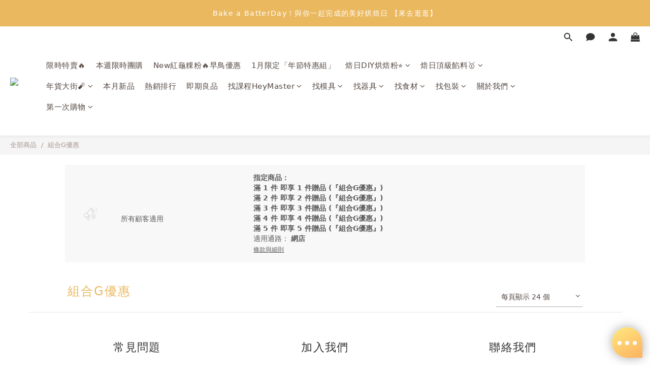

--- FILE ---
content_type: application/javascript
request_url: https://prism.app-us1.com/?a=91447164&u=https%3A%2F%2Fwww.heybaker.com%2Fpromotions%2F62c6564cfb27c90029826696
body_size: 116
content:
window.visitorGlobalObject=window.visitorGlobalObject||window.prismGlobalObject;window.visitorGlobalObject.setVisitorId('0c39333b-49e2-47e4-9953-24682eccba4c', '91447164');window.visitorGlobalObject.setWhitelistedServices('', '91447164');